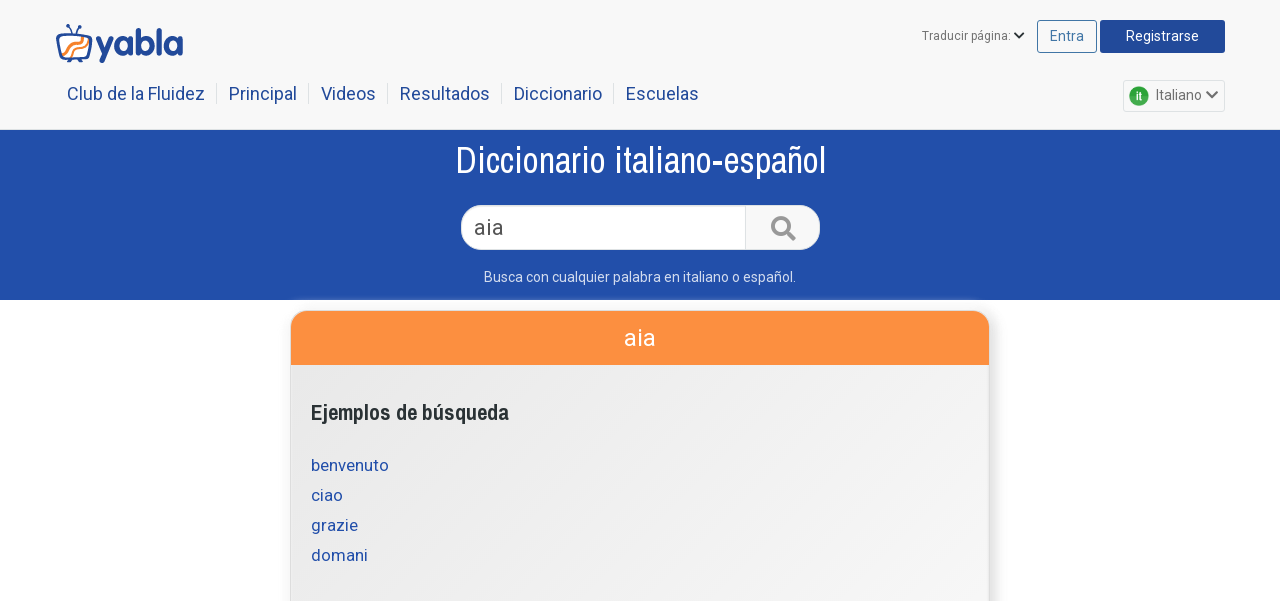

--- FILE ---
content_type: application/javascript; charset=UTF-8
request_url: https://italiano.yabla.com/cdn-cgi/challenge-platform/scripts/jsd/main.js
body_size: 4424
content:
window._cf_chl_opt={nMUP5:'b'};~function(j,O,l,J,o,a,N,d){j=U,function(V,C,ga,k,Z,L){for(ga={V:435,C:460,Z:418,L:431,X:468,A:530,s:469,E:475,D:423,T:474},k=U,Z=V();!![];)try{if(L=parseInt(k(ga.V))/1+-parseInt(k(ga.C))/2+parseInt(k(ga.Z))/3*(parseInt(k(ga.L))/4)+parseInt(k(ga.X))/5+parseInt(k(ga.A))/6*(parseInt(k(ga.s))/7)+parseInt(k(ga.E))/8*(-parseInt(k(ga.D))/9)+-parseInt(k(ga.T))/10,C===L)break;else Z.push(Z.shift())}catch(X){Z.push(Z.shift())}}(g,106750),O=this||self,l=O[j(473)],J={},J[j(523)]='o',J[j(426)]='s',J[j(442)]='u',J[j(524)]='z',J[j(450)]='n',J[j(520)]='I',J[j(501)]='b',o=J,O[j(500)]=function(V,C,Z,L,gW,ge,gt,g3,A,s,E,D,T,R){if(gW={V:461,C:470,Z:437,L:470,X:425,A:478,s:505,E:478,D:509,T:486,R:511,M:446,y:504},ge={V:449,C:511,Z:424},gt={V:466,C:471,Z:414,L:506},g3=j,C===null||void 0===C)return L;for(A=K(C),V[g3(gW.V)][g3(gW.C)]&&(A=A[g3(gW.Z)](V[g3(gW.V)][g3(gW.L)](C))),A=V[g3(gW.X)][g3(gW.A)]&&V[g3(gW.s)]?V[g3(gW.X)][g3(gW.E)](new V[(g3(gW.s))](A)):function(M,g4,y){for(g4=g3,M[g4(ge.V)](),y=0;y<M[g4(ge.C)];M[y+1]===M[y]?M[g4(ge.Z)](y+1,1):y+=1);return M}(A),s='nAsAaAb'.split('A'),s=s[g3(gW.D)][g3(gW.T)](s),E=0;E<A[g3(gW.R)];D=A[E],T=i(V,C,D),s(T)?(R='s'===T&&!V[g3(gW.M)](C[D]),g3(gW.y)===Z+D?X(Z+D,T):R||X(Z+D,C[D])):X(Z+D,T),E++);return L;function X(M,y,g2){g2=U,Object[g2(gt.V)][g2(gt.C)][g2(gt.Z)](L,y)||(L[y]=[]),L[y][g2(gt.L)](M)}},a=j(526)[j(488)](';'),N=a[j(509)][j(486)](a),O[j(465)]=function(V,C,gn,g5,Z,L,X,A){for(gn={V:482,C:511,Z:511,L:476,X:506,A:420},g5=j,Z=Object[g5(gn.V)](C),L=0;L<Z[g5(gn.C)];L++)if(X=Z[L],X==='f'&&(X='N'),V[X]){for(A=0;A<C[Z[L]][g5(gn.Z)];-1===V[X][g5(gn.L)](C[Z[L]][A])&&(N(C[Z[L]][A])||V[X][g5(gn.X)]('o.'+C[Z[L]][A])),A++);}else V[X]=C[Z[L]][g5(gn.A)](function(s){return'o.'+s})},d=function(gT,gD,gE,gs,gA,gL,g7,C,Z,L){return gT={V:451,C:438},gD={V:436,C:436,Z:506,L:436,X:522,A:480,s:506,E:480,D:436},gE={V:511},gs={V:430},gA={V:511,C:480,Z:466,L:471,X:414,A:466,s:430,E:506,D:506,T:436,R:436,M:466,y:471,G:430,S:506,Q:430,P:506,B:506,Y:430,v:436,z:506,m:522},gL={V:503,C:480},g7=j,C=String[g7(gT.V)],Z={'h':function(X){return X==null?'':Z.g(X,6,function(A,g8){return g8=U,g8(gL.V)[g8(gL.C)](A)})},'g':function(X,A,s,g9,E,D,T,R,M,y,G,S,Q,P,B,Y,z,I){if(g9=g7,X==null)return'';for(D={},T={},R='',M=2,y=3,G=2,S=[],Q=0,P=0,B=0;B<X[g9(gA.V)];B+=1)if(Y=X[g9(gA.C)](B),Object[g9(gA.Z)][g9(gA.L)][g9(gA.X)](D,Y)||(D[Y]=y++,T[Y]=!0),z=R+Y,Object[g9(gA.A)][g9(gA.L)][g9(gA.X)](D,z))R=z;else{if(Object[g9(gA.A)][g9(gA.L)][g9(gA.X)](T,R)){if(256>R[g9(gA.s)](0)){for(E=0;E<G;Q<<=1,P==A-1?(P=0,S[g9(gA.E)](s(Q)),Q=0):P++,E++);for(I=R[g9(gA.s)](0),E=0;8>E;Q=Q<<1.64|1.6&I,P==A-1?(P=0,S[g9(gA.E)](s(Q)),Q=0):P++,I>>=1,E++);}else{for(I=1,E=0;E<G;Q=Q<<1|I,P==A-1?(P=0,S[g9(gA.E)](s(Q)),Q=0):P++,I=0,E++);for(I=R[g9(gA.s)](0),E=0;16>E;Q=1.76&I|Q<<1.58,P==A-1?(P=0,S[g9(gA.D)](s(Q)),Q=0):P++,I>>=1,E++);}M--,M==0&&(M=Math[g9(gA.T)](2,G),G++),delete T[R]}else for(I=D[R],E=0;E<G;Q=I&1.49|Q<<1,P==A-1?(P=0,S[g9(gA.E)](s(Q)),Q=0):P++,I>>=1,E++);R=(M--,M==0&&(M=Math[g9(gA.R)](2,G),G++),D[z]=y++,String(Y))}if(R!==''){if(Object[g9(gA.M)][g9(gA.y)][g9(gA.X)](T,R)){if(256>R[g9(gA.G)](0)){for(E=0;E<G;Q<<=1,P==A-1?(P=0,S[g9(gA.S)](s(Q)),Q=0):P++,E++);for(I=R[g9(gA.Q)](0),E=0;8>E;Q=I&1.33|Q<<1.59,A-1==P?(P=0,S[g9(gA.P)](s(Q)),Q=0):P++,I>>=1,E++);}else{for(I=1,E=0;E<G;Q=I|Q<<1,P==A-1?(P=0,S[g9(gA.B)](s(Q)),Q=0):P++,I=0,E++);for(I=R[g9(gA.Y)](0),E=0;16>E;Q=I&1|Q<<1,P==A-1?(P=0,S[g9(gA.P)](s(Q)),Q=0):P++,I>>=1,E++);}M--,M==0&&(M=Math[g9(gA.v)](2,G),G++),delete T[R]}else for(I=D[R],E=0;E<G;Q=Q<<1.54|1.84&I,P==A-1?(P=0,S[g9(gA.S)](s(Q)),Q=0):P++,I>>=1,E++);M--,0==M&&G++}for(I=2,E=0;E<G;Q=Q<<1.02|I&1.52,A-1==P?(P=0,S[g9(gA.z)](s(Q)),Q=0):P++,I>>=1,E++);for(;;)if(Q<<=1,P==A-1){S[g9(gA.E)](s(Q));break}else P++;return S[g9(gA.m)]('')},'j':function(X,gg){return gg=g7,null==X?'':''==X?null:Z.i(X[gg(gE.V)],32768,function(A,gU){return gU=gg,X[gU(gs.V)](A)})},'i':function(X,A,s,gf,E,D,T,R,M,y,G,S,Q,P,B,Y,I,z){for(gf=g7,E=[],D=4,T=4,R=3,M=[],S=s(0),Q=A,P=1,y=0;3>y;E[y]=y,y+=1);for(B=0,Y=Math[gf(gD.V)](2,2),G=1;Y!=G;z=S&Q,Q>>=1,0==Q&&(Q=A,S=s(P++)),B|=G*(0<z?1:0),G<<=1);switch(B){case 0:for(B=0,Y=Math[gf(gD.V)](2,8),G=1;G!=Y;z=Q&S,Q>>=1,Q==0&&(Q=A,S=s(P++)),B|=G*(0<z?1:0),G<<=1);I=C(B);break;case 1:for(B=0,Y=Math[gf(gD.C)](2,16),G=1;G!=Y;z=Q&S,Q>>=1,0==Q&&(Q=A,S=s(P++)),B|=G*(0<z?1:0),G<<=1);I=C(B);break;case 2:return''}for(y=E[3]=I,M[gf(gD.Z)](I);;){if(P>X)return'';for(B=0,Y=Math[gf(gD.C)](2,R),G=1;Y!=G;z=S&Q,Q>>=1,0==Q&&(Q=A,S=s(P++)),B|=G*(0<z?1:0),G<<=1);switch(I=B){case 0:for(B=0,Y=Math[gf(gD.L)](2,8),G=1;Y!=G;z=Q&S,Q>>=1,Q==0&&(Q=A,S=s(P++)),B|=(0<z?1:0)*G,G<<=1);E[T++]=C(B),I=T-1,D--;break;case 1:for(B=0,Y=Math[gf(gD.C)](2,16),G=1;Y!=G;z=S&Q,Q>>=1,Q==0&&(Q=A,S=s(P++)),B|=(0<z?1:0)*G,G<<=1);E[T++]=C(B),I=T-1,D--;break;case 2:return M[gf(gD.X)]('')}if(D==0&&(D=Math[gf(gD.L)](2,R),R++),E[I])I=E[I];else if(I===T)I=y+y[gf(gD.A)](0);else return null;M[gf(gD.s)](I),E[T++]=y+I[gf(gD.E)](0),D--,y=I,0==D&&(D=Math[gf(gD.D)](2,R),R++)}}},L={},L[g7(gT.C)]=Z.h,L}(),n();function K(V,gF,g1,C){for(gF={V:437,C:482,Z:445},g1=j,C=[];null!==V;C=C[g1(gF.V)](Object[g1(gF.C)](V)),V=Object[g1(gF.Z)](V));return C}function F(V,gq,gV){return gq={V:516},gV=j,Math[gV(gq.V)]()<V}function c(V,C,gN,h){return gN={V:508,C:508,Z:466,L:487,X:414,A:476,s:498},h=j,C instanceof V[h(gN.V)]&&0<V[h(gN.C)][h(gN.Z)][h(gN.L)][h(gN.X)](C)[h(gN.A)](h(gN.s))}function n(gY,gB,gw,gc,V,C,Z,L,X){if(gY={V:481,C:510,Z:485,L:416,X:479,A:479,s:492,E:491},gB={V:485,C:416,Z:491},gw={V:429},gc=j,V=O[gc(gY.V)],!V)return;if(!e())return;(C=![],Z=V[gc(gY.C)]===!![],L=function(gi,A){if(gi=gc,!C){if(C=!![],!e())return;A=x(),W(A.r,function(s){H(V,s)}),A.e&&b(gi(gw.V),A.e)}},l[gc(gY.Z)]!==gc(gY.L))?L():O[gc(gY.X)]?l[gc(gY.A)](gc(gY.s),L):(X=l[gc(gY.E)]||function(){},l[gc(gY.E)]=function(gp){gp=gc,X(),l[gp(gB.V)]!==gp(gB.C)&&(l[gp(gB.Z)]=X,L())})}function i(V,C,Z,gd,g0,L){g0=(gd={V:512,C:425,Z:421,L:527},j);try{return C[Z][g0(gd.V)](function(){}),'p'}catch(X){}try{if(null==C[Z])return void 0===C[Z]?'u':'x'}catch(A){return'i'}return V[g0(gd.C)][g0(gd.Z)](C[Z])?'a':C[Z]===V[g0(gd.C)]?'D':C[Z]===!0?'T':C[Z]===!1?'F':(L=typeof C[Z],g0(gd.L)==L?c(V,C[Z])?'N':'f':o[L]||'?')}function e(gR,gC,V,C,Z,L){return gR={V:481,C:525,Z:467},gC=j,V=O[gC(gR.V)],C=3600,Z=Math[gC(gR.C)](+atob(V.t)),L=Math[gC(gR.C)](Date[gC(gR.Z)]()/1e3),L-Z>C?![]:!![]}function H(Z,L,gv,gK,X,A,s){if(gv={V:489,C:510,Z:472,L:497,X:484,A:428,s:464,E:493,D:484,T:514,R:453,M:464,y:493},gK=j,X=gK(gv.V),!Z[gK(gv.C)])return;L===gK(gv.Z)?(A={},A[gK(gv.L)]=X,A[gK(gv.X)]=Z.r,A[gK(gv.A)]=gK(gv.Z),O[gK(gv.s)][gK(gv.E)](A,'*')):(s={},s[gK(gv.L)]=X,s[gK(gv.D)]=Z.r,s[gK(gv.A)]=gK(gv.T),s[gK(gv.R)]=L,O[gK(gv.M)][gK(gv.y)](s,'*'))}function b(L,X,gQ,go,A,s,E,D,T,R,M,y){if(gQ={V:447,C:514,Z:481,L:458,X:452,A:463,s:494,E:455,D:515,T:457,R:415,M:456,y:459,G:529,S:434,Q:521,P:452,B:518,Y:531,v:452,z:490,m:507,I:452,gP:427,gw:517,gu:477,gB:497,gY:454,gv:439,gz:438},go=j,!F(.01))return![];s=(A={},A[go(gQ.V)]=L,A[go(gQ.C)]=X,A);try{E=O[go(gQ.Z)],D=go(gQ.L)+O[go(gQ.X)][go(gQ.A)]+go(gQ.s)+E.r+go(gQ.E),T=new O[(go(gQ.D))](),T[go(gQ.T)](go(gQ.R),D),T[go(gQ.M)]=2500,T[go(gQ.y)]=function(){},R={},R[go(gQ.G)]=O[go(gQ.X)][go(gQ.S)],R[go(gQ.Q)]=O[go(gQ.P)][go(gQ.B)],R[go(gQ.Y)]=O[go(gQ.v)][go(gQ.z)],R[go(gQ.m)]=O[go(gQ.I)][go(gQ.gP)],M=R,y={},y[go(gQ.gw)]=s,y[go(gQ.gu)]=M,y[go(gQ.gB)]=go(gQ.gY),T[go(gQ.gv)](d[go(gQ.gz)](y))}catch(G){}}function x(gH,g6,Z,L,X,A,s){g6=(gH={V:441,C:496,Z:528,L:422,X:419,A:448,s:502,E:499,D:513,T:433,R:440,M:448,y:432},j);try{return Z=l[g6(gH.V)](g6(gH.C)),Z[g6(gH.Z)]=g6(gH.L),Z[g6(gH.X)]='-1',l[g6(gH.A)][g6(gH.s)](Z),L=Z[g6(gH.E)],X={},X=Ijql6(L,L,'',X),X=Ijql6(L,L[g6(gH.D)]||L[g6(gH.T)],'n.',X),X=Ijql6(L,Z[g6(gH.R)],'d.',X),l[g6(gH.M)][g6(gH.y)](Z),A={},A.r=X,A.e=null,A}catch(E){return s={},s.r={},s.e=E,s}}function U(f,V,C){return C=g(),U=function(Z,O,l){return Z=Z-414,l=C[Z],l},U(f,V)}function W(V,C,gG,gr,gy,gM,gZ,Z,L){gG={V:481,C:515,Z:457,L:415,X:458,A:452,s:463,E:462,D:510,T:456,R:459,M:483,y:495,G:439,S:438,Q:444},gr={V:443},gy={V:519,C:519,Z:472,L:417,X:519},gM={V:456},gZ=j,Z=O[gZ(gG.V)],L=new O[(gZ(gG.C))](),L[gZ(gG.Z)](gZ(gG.L),gZ(gG.X)+O[gZ(gG.A)][gZ(gG.s)]+gZ(gG.E)+Z.r),Z[gZ(gG.D)]&&(L[gZ(gG.T)]=5e3,L[gZ(gG.R)]=function(gO){gO=gZ,C(gO(gM.V))}),L[gZ(gG.M)]=function(gl){gl=gZ,L[gl(gy.V)]>=200&&L[gl(gy.C)]<300?C(gl(gy.Z)):C(gl(gy.L)+L[gl(gy.X)])},L[gZ(gG.y)]=function(gJ){gJ=gZ,C(gJ(gr.V))},L[gZ(gG.G)](d[gZ(gG.S)](JSON[gZ(gG.Q)](V)))}function g(gz){return gz='_cf_chl_opt,detail,jsd,/invisible/jsd,timeout,open,/cdn-cgi/challenge-platform/h/,ontimeout,105002bdoYgB,Object,/jsd/oneshot/93954b626b88/0.34447278305792006:1763032988:omMt-c4JK5OqlV42nEECC3Xyy5klaEj67aG7q_W9TSI/,nMUP5,parent,UxIdq5,prototype,now,962485ZMOaiL,360899jkSPUg,getOwnPropertyNames,hasOwnProperty,success,document,567740DBvBCs,40mPCUWm,indexOf,chctx,from,addEventListener,charAt,__CF$cv$params,keys,onload,sid,readyState,bind,toString,split,cloudflare-invisible,JwVtE8,onreadystatechange,DOMContentLoaded,postMessage,/b/ov1/0.34447278305792006:1763032988:omMt-c4JK5OqlV42nEECC3Xyy5klaEj67aG7q_W9TSI/,onerror,iframe,source,[native code],contentWindow,Ijql6,boolean,appendChild,Iq$S98go7UJvcmPkxtZHpGuzTXEQDwL5Fdj-YVO+NWM4rls1hy3AbeafinC02K6BR,d.cookie,Set,push,chlApiClientVersion,Function,includes,api,length,catch,clientInformation,error,XMLHttpRequest,random,errorInfoObject,VIQF7,status,bigint,chlApiUrl,join,object,symbol,floor,_cf_chl_opt;kdLcs8;ZYSYt6;mJfw0;CntK7;Fikdj5;PZulp7;bMAJa5;LsaOO2;cwlZd3;xrOqw4;MoGZ8;ZxbA6;vlPW5;Ijql6;UxIdq5;sfiTj7;FtwmA0,function,style,chlApiSitekey,12dTNErD,chlApiRumWidgetAgeMs,call,POST,loading,http-code:,189372KbwHKO,tabIndex,map,isArray,display: none,360189YrKIyn,splice,Array,string,Brug8,event,error on cf_chl_props,charCodeAt,4sChGqH,removeChild,navigator,evkH5,57395Nrgebg,pow,concat,cIiHGdY,send,contentDocument,createElement,undefined,xhr-error,stringify,getPrototypeOf,isNaN,msg,body,sort,number,fromCharCode'.split(','),g=function(){return gz},g()}}()